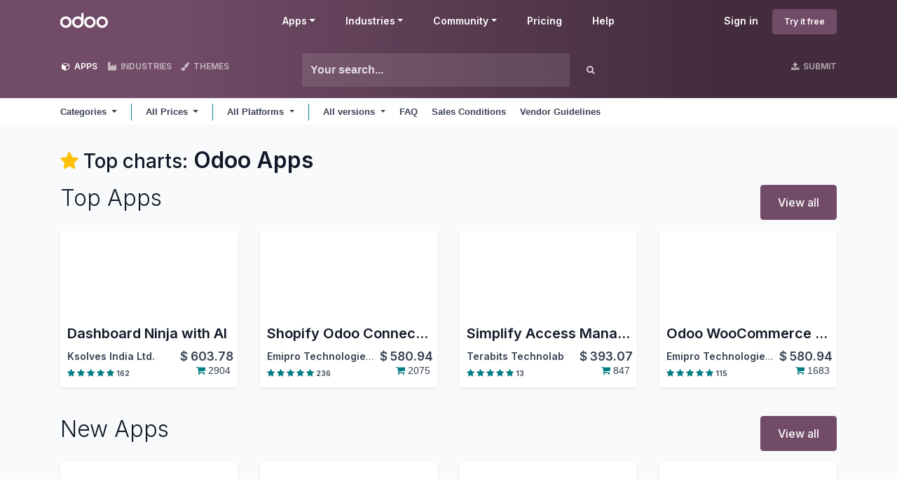

--- FILE ---
content_type: text/html; charset=utf-8
request_url: https://apps.odoo.com/apps
body_size: 15363
content:
<!DOCTYPE html>
<html lang="en-US" data-website-id="1" data-main-object="ir.ui.view(1629,)">
    <head>
        <meta charset="utf-8"/>
        <meta http-equiv="X-UA-Compatible" content="IE=edge"/>
        <meta name="viewport" content="width=device-width, initial-scale=1"/>
      <meta name="mobile-web-app-capable" content="yes"/>
        <meta name="generator" content="Odoo"/>
      <meta name="google-site-verification" content="pgjyH0qvN69B0m_HrTKV6h8TVnbRXp5etEHo19unPy4"/>
            
        <meta property="og:type" content="website"/>
        <meta property="og:title" content="Odoo Apps Welcome Homepage | Odoo Apps Store"/>
        <meta property="og:site_name" content="Odoo Apps Store"/>
        <meta property="og:url" content="https://apps.odoo.com/apps"/>
        <meta property="og:image" content="https://apps.odoo.com/web/image/website/1/social_default_image?unique=bc4b157"/>
            
        <meta name="twitter:card" content="summary_large_image"/>
        <meta name="twitter:title" content="Odoo Apps Welcome Homepage | Odoo Apps Store"/>
        <meta name="twitter:image" content="https://apps.odoo.com/web/image/website/1/social_default_image/300x300?unique=bc4b157"/>
        
        <link rel="canonical" href="https://apps.odoo.com/apps"/>
        
        <link rel="preconnect" href="https://fonts.gstatic.com/" crossorigin=""/>
        <title>Odoo Apps | Odoo Apps Store</title>
        <link type="image/x-icon" rel="shortcut icon" href="//apps.odoocdn.com/web/image/website/1/favicon?unique=bc4b157"/>
        <link rel="preload" href="//apps.odoocdn.com/web/static/src/libs/fontawesome/fonts/fontawesome-webfont.woff2?v=4.7.0" as="font" crossorigin=""/>
        <link type="text/css" rel="stylesheet" href="/web/assets/1/640ad83/web.assets_frontend.min.css"/>
        <script id="web.layout.odooscript" type="text/javascript">
            var odoo = {
                csrf_token: "a3fbab25da5434b3172482828357a8da375c48a7o1800274208",
                debug: "",
            };
        </script>
        <script type="text/javascript">
            odoo.__session_info__ = {"is_admin": false, "is_system": false, "is_public": true, "is_internal_user": false, "is_website_user": true, "uid": null, "registry_hash": "3b009b06487b72aef901a10e5098fcbf59bf686e2b0fa484d9272ce2004dd9f2", "is_frontend": true, "profile_session": null, "profile_collectors": null, "profile_params": null, "show_effect": true, "currencies": {"1": {"name": "EUR", "symbol": "\u20ac", "position": "after", "digits": [69, 2]}, "152": {"name": "GBP", "symbol": "\u00a3", "position": "before", "digits": [69, 2]}, "25": {"name": "HKD", "symbol": "$", "position": "after", "digits": [69, 2]}, "21": {"name": "INR", "symbol": "\u20b9", "position": "after", "digits": [69, 2]}, "3": {"name": "USD", "symbol": "$", "position": "before", "digits": [69, 2]}}, "quick_login": true, "bundle_params": {"lang": "en_US", "website_id": 1}, "test_mode": false, "websocket_worker_version": "19.0-2", "translationURL": "/website/translations", "geoip_country_code": "US", "geoip_phone_code": 1, "lang_url_code": "en_US"};
            if (!/(^|;\s)tz=/.test(document.cookie)) {
                const userTZ = Intl.DateTimeFormat().resolvedOptions().timeZone;
                document.cookie = `tz=${userTZ}; path=/`;
            }
        </script>
        <script type="text/javascript" defer="defer" src="/web/assets/1/d79f0bb/web.assets_frontend_minimal.min.js" onerror="__odooAssetError=1"></script>
        <script type="text/javascript" data-src="/web/assets/1/bb790f3/web.assets_frontend_lazy.min.js" onerror="__odooAssetError=1"></script>
        
            <noscript>
                <style>
                    /* Prevent animated elements hiding */
                    .o_animate_in_children > * {
                        opacity: 1!important;
                        -webkit-transform: scale(1)!important;
                        -ms-transform: scale(1)!important;
                        transform: scale(1)!important;
                    }
                </style>
            </noscript>
        
    </head>
    <body>
        



        <div id="wrapwrap" class="    o_odoo_apps_welcome_homepage  loempia_modules_page o_footer_effect_enable">
            <a class="o_skip_to_content btn btn-primary rounded-0 visually-hidden-focusable position-absolute start-0" href="#wrap">Skip to Content</a>
                <header id="top" data-anchor="true" data-name="Header" data-extra-items-toggle-aria-label="Extra items button" class="   o_no_autohide_menu o_header_fixed o_main_header o_inverted o_not_editable o_main_header o_has_sub_nav o_inverted loempia_sub_nav" style=" ">
                    <div class="o_main_header_main top_menu" id="top_menu">
                <a class="float-start o_logo" href="/"><span class="visually-hidden sr-only">Odoo</span></a>
                <a href="#" role="button" class="o_mobile_menu_toggle d-inline-block d-lg-none">
                    <i class="fa fa-bars" focusable="false"></i><span class="visually-hidden sr-only">Menu</span>
                </a>
                <ul class="o_header_buttons list-unstyled">
            <li class="nav-item o_no_autohide_item">
                <a href="/web/login" class="nav-link">Sign in</a>
            </li>
        <li class="nav-item o_no_autohide_item">
            <a class="btn btn-primary btn-sm text-nowrap trial_link" href="https://www.odoo.com/trial">Try it free</a>
        </li>
                </ul>
                <ul class="o_primary_nav">
                    <li class="dropdown">
                            <a href="#" aria-label="Apps: use the dropdown menu to switch apps" data-bs-toggle="dropdown" data-bs-display="static" aria-expanded="false" class="dropdown-toggle">Apps</a>
                        <div class="start-0 dropdown-menu o_secondary_nav" data-bs-parent="o_primary_nav">
                            <div class="container">
                                <div class="row">
                                    <div class="col-lg-3 o_finance_apps ">
                                        <div class="o_nav_app_family">Finance</div>
                                        <ul>
                                            <li><a class="dropdown-item" href="https://www.odoo.com/app/accounting">Accounting</a></li>
                                            <li><a class="dropdown-item" href="https://www.odoo.com/app/invoicing">Invoicing</a></li>
                                            <li><a class="dropdown-item" href="https://www.odoo.com/app/expenses">Expenses</a></li>
                                            <li><a class="dropdown-item" href="https://www.odoo.com/app/spreadsheet">Spreadsheet (BI)</a></li>
                                            <li><a class="dropdown-item" href="https://www.odoo.com/app/documents">Documents</a></li>
                                            <li><a class="dropdown-item" href="https://www.odoo.com/app/sign">Sign</a></li>
                                        </ul>
                                    </div>
                                    <div class="col-lg-3 o_sale_apps ">
                                        <div class="o_nav_app_family">Sales</div>
                                        <ul>
                                            <li><a class="dropdown-item" href="https://www.odoo.com/app/crm">CRM</a></li>
                                            <li><a class="dropdown-item" href="https://www.odoo.com/app/sales">Sales</a></li>
                                            <li><a class="dropdown-item" href="https://www.odoo.com/app/point-of-sale-shop">POS Shop</a></li>
                                            <li><a class="dropdown-item" href="https://www.odoo.com/app/point-of-sale-restaurant">POS Restaurant</a></li>
                                            <li><a class="dropdown-item" href="https://www.odoo.com/app/subscriptions">Subscriptions</a></li>
                                            <li><a class="dropdown-item" href="https://www.odoo.com/app/rental">Rental</a></li>
                                        </ul>
                                    </div>
                                    <div class="col-lg-3 o_website_apps ">
                                        <div class="o_nav_app_family">Websites</div>
                                        <ul>
                                            <li><a class="dropdown-item" href="https://www.odoo.com/app/website">Website Builder</a></li>
                                            <li><a class="dropdown-item" href="https://www.odoo.com/app/ecommerce">eCommerce</a></li>
                                            <li><a class="dropdown-item" href="https://www.odoo.com/app/blog">Blog</a></li>
                                            <li><a class="dropdown-item" href="https://www.odoo.com/app/forum">Forum</a></li>
                                            <li><a class="dropdown-item" href="https://www.odoo.com/app/live-chat">Live Chat</a></li>
                                            <li><a class="dropdown-item" href="https://www.odoo.com/app/elearning">eLearning</a></li>
                                        </ul>
                                    </div>
                                    <div class="col-lg-3 o_inventory_apps ">
                                        <div class="o_nav_app_family">Supply Chain</div>
                                        <ul>
                                            <li><a class="dropdown-item" href="https://www.odoo.com/app/inventory">Inventory</a></li>
                                            <li><a class="dropdown-item" href="https://www.odoo.com/app/manufacturing">Manufacturing</a></li>
                                            <li><a class="dropdown-item" href="https://www.odoo.com/app/plm">PLM</a></li>
                                            <li><a class="dropdown-item" href="https://www.odoo.com/app/purchase">Purchase</a></li>
                                            <li><a class="dropdown-item" href="https://www.odoo.com/app/maintenance">Maintenance</a></li>
                                            <li><a class="dropdown-item" href="https://www.odoo.com/app/quality">Quality</a></li>
                                        </ul>
                                    </div>
                                </div>
                                <div class="row">
                                    <div class="col-lg-3 o_hr_apps ">
                                        <div class="o_nav_app_family">Human Resources</div>
                                        <ul>
                                            <li><a class="dropdown-item" href="https://www.odoo.com/app/employees">Employees</a></li>
                                            <li><a class="dropdown-item" href="https://www.odoo.com/app/recruitment">Recruitment</a></li>
                                            <li><a class="dropdown-item" href="https://www.odoo.com/app/time-off">Time Off</a></li>
                                            <li><a class="dropdown-item" href="https://www.odoo.com/app/appraisals">Appraisals</a></li>
                                            <li><a class="dropdown-item" href="https://www.odoo.com/app/referrals">Referrals</a></li>
                                            <li><a class="dropdown-item" href="https://www.odoo.com/app/fleet">Fleet</a></li>
                                        </ul>
                                    </div>
                                    <div class="col-lg-3 o_marketing_apps ">
                                        <div class="o_nav_app_family">Marketing</div>
                                        <ul>
                                            <li><a class="dropdown-item" href="https://www.odoo.com/app/social-marketing">Social Marketing</a></li>
                                            <li><a class="dropdown-item" href="https://www.odoo.com/app/email-marketing">Email Marketing</a></li>
                                            <li><a class="dropdown-item" href="https://www.odoo.com/app/sms-marketing">SMS Marketing</a></li>
                                            <li><a class="dropdown-item" href="https://www.odoo.com/app/events">Events</a></li>
                                            <li><a class="dropdown-item" href="https://www.odoo.com/app/marketing-automation">Marketing Automation</a></li>
                                            <li><a class="dropdown-item" href="https://www.odoo.com/app/surveys">Surveys</a></li>
                                        </ul>
                                    </div>
                                    <div class="col-lg-3 o_services_apps ">
                                        <div class="o_nav_app_family">Services</div>
                                        <ul>
                                            <li><a class="dropdown-item" href="https://www.odoo.com/app/project">Project</a></li>
                                            <li><a class="dropdown-item" href="https://www.odoo.com/app/timesheet">Timesheets</a></li>
                                            <li><a class="dropdown-item" href="https://www.odoo.com/app/field-service">Field Service</a></li>
                                            <li><a class="dropdown-item" href="https://www.odoo.com/app/helpdesk">Helpdesk</a></li>
                                            <li><a class="dropdown-item" href="https://www.odoo.com/app/planning">Planning</a></li>
                                            <li><a class="dropdown-item" href="https://www.odoo.com/app/appointments">Appointments</a></li>
                                        </ul>
                                    </div>
                                    <div class="col-lg-3 o_productivity_apps ">
                                        <div class="o_nav_app_family">Productivity</div>
                                        <ul>
                                            <li><a class="dropdown-item" href="https://www.odoo.com/app/discuss">Discuss</a></li>
                                            <li><a class="dropdown-item" href="https://www.odoo.com/app/approvals">Approvals</a></li>
                                            <li><a class="dropdown-item" href="https://www.odoo.com/app/iot">IoT</a></li>
                                            <li><a class="dropdown-item" href="https://www.odoo.com/app/voip">VoIP</a></li>
                                            <li><a class="dropdown-item" href="https://www.odoo.com/app/knowledge">Knowledge</a></li>
                                            <li><a class="dropdown-item" href="https://www.odoo.com/app/whatsapp">WhatsApp</a></li>
                                        </ul>
                                    </div>
                                </div>
                            </div>
                            <span class="o_store_link d-md-flex justify-content-md-center">
                                <a class="mx-md-3 px-3 dropdown-item" href="/apps/modules"><i class="fa fa-cube fa-fw me-2"></i>Third party apps</a>
                                <a class="mx-md-3 px-3 dropdown-item" href="https://www.odoo.com/app/studio"><i class="fa fa-pencil fa-fw me-2"></i>Odoo Studio</a>
                                <a href="https://www.odoo.sh" class="mx-md-3 px-3"><i class="fa fa-cloud fa-fw me-2"></i>Odoo Cloud Platform</a>
                            </span>
                        </div>
                    </li>
                        
                        <li class="dropdown">
                            <a href="#" aria-label="Industries: use the dropdown menu to find links to industries related pages" data-bs-toggle="dropdown" data-bs-display="static" aria-expanded="false" class="dropdown-toggle">Industries</a>
                            <div class="start-0 dropdown-menu o_secondary_nav" data-bs-parent="o_primary_nav">
                                <div class="container pb-4">
                                    <div class="row">
                                        <div class="col-lg-3 o_retail_industries ">
                                            <div class="o_nav_app_family">Retail</div>
                                            <ul>
                                                <li><a class="dropdown-item" href="https://www.odoo.com/industries/book-store">Book Store</a></li>
                                                <li><a class="dropdown-item" href="https://www.odoo.com/industries/clothing-store">Clothing Store</a></li>
                                                <li><a class="dropdown-item" href="https://www.odoo.com/industries/furniture-store">Furniture Store</a></li>
                                                <li><a class="dropdown-item" href="https://www.odoo.com/industries/grocery-store">Grocery Store</a></li>
                                                <li><a class="dropdown-item" href="https://www.odoo.com/industries/hardware-store">Hardware Store</a></li>
                                                <li><a class="dropdown-item" href="https://www.odoo.com/industries/toy-store">Toy Store</a></li>
                                            </ul>
                                        </div>
                                        <div class="col-lg-3 o_food_industries ">
                                            <div class="o_nav_app_family">Food & Hospitality</div>
                                            <ul>
                                                <li><a class="dropdown-item" href="https://www.odoo.com/industries/bar-pub">Bar and Pub</a></li>
                                                <li><a class="dropdown-item" href="https://www.odoo.com/industries/fine-dining-restaurant">Restaurant</a></li>
                                                <li><a class="dropdown-item" href="https://www.odoo.com/industries/fast-food">Fast Food</a></li>
                                                <li><a class="dropdown-item" href="https://www.odoo.com/industries/guest-house">Guest House</a></li>
                                                <li><a class="dropdown-item" href="https://www.odoo.com/industries/beverage-distributor">Beverage Distributor</a></li>
                                                <li><a class="dropdown-item" href="https://www.odoo.com/industries/hotel">Hotel</a></li>
                                            </ul>
                                        </div>
                                        <div class="col-lg-3 o_real_estate_industries ">
                                            <div class="o_nav_app_family">Real Estate</div>
                                            <ul>
                                                <li><a class="dropdown-item" href="https://www.odoo.com/industries/real-estate-agency">Real Estate Agency</a></li>
                                                <li><a class="dropdown-item" href="https://www.odoo.com/industries/architecture-firm">Architecture Firm</a></li>
                                                <li><a class="dropdown-item" href="https://www.odoo.com/industries/construction">Construction</a></li>
                                                <li><a class="dropdown-item" href="https://www.odoo.com/industries/estate-management">Estate Management</a></li>
                                                <li><a class="dropdown-item" href="https://www.odoo.com/industries/gardening">Gardening</a></li>
                                                <li><a class="dropdown-item" href="https://www.odoo.com/industries/property-owner-association">Property Owner Association</a></li>

                                            </ul>
                                        </div>
                                        <div class="col-lg-3 o_consulting_industries ">
                                            <div class="o_nav_app_family">Consulting</div>
                                            <ul>
                                                <li><a class="dropdown-item" href="https://www.odoo.com/industries/accounting-firm">Accounting Firm </a></li>
                                                <li><a class="dropdown-item" href="https://www.odoo.com/industries/odoo-partner">Odoo Partner</a></li>
                                                <li><a class="dropdown-item" href="https://www.odoo.com/industries/marketing-agency">Marketing Agency</a></li>
                                                <li><a class="dropdown-item" href="https://www.odoo.com/industries/law-firm">Law firm</a></li>
                                                <li><a class="dropdown-item" href="https://www.odoo.com/industries/talent-acquisition">Talent Acquisition</a></li>
                                                <li><a class="dropdown-item" href="https://www.odoo.com/industries/audit-certification">Audit & Certification</a></li>
                                            </ul>
                                        </div>
                                    </div>
                                    <div class="row">
                                        <div class="col-lg-3 o_manufacturing_industries ">
                                            <div class="o_nav_app_family">Manufacturing</div>
                                            <ul>
                                                <li><a class="dropdown-item" href="https://www.odoo.com/industries/textile-manufacturing">Textile</a></li>
                                                <li><a class="dropdown-item" href="https://www.odoo.com/industries/metal-fabricator">Metal</a></li>
                                                <li><a class="dropdown-item" href="https://www.odoo.com/industries/furniture-store">Furnitures</a></li>
                                                <li><a class="dropdown-item" href="https://www.odoo.com/industries/food-distribution">Food</a></li>
                                                <li><a class="dropdown-item" href="https://www.odoo.com/industries/micro-brewery">Brewery</a></li>
                                                <li><a class="dropdown-item" href="https://www.odoo.com/industries/corporate-gifts">Corporate Gifts</a></li>
                                            </ul>
                                        </div>
                                        <div class="col-lg-3 o_health_industries ">
                                            <div class="o_nav_app_family">Health & Fitness</div>
                                            <ul>
                                                <li><a class="dropdown-item" href="https://www.odoo.com/industries/sports-club">Sports Club</a></li>
                                                <li><a class="dropdown-item" href="https://www.odoo.com/industries/eyewear-store">Eyewear Store</a></li>
                                                <li><a class="dropdown-item" href="https://www.odoo.com/industries/fitness-center">Fitness Center</a></li>
                                                <li><a class="dropdown-item" href="https://www.odoo.com/industries/wellness-practitioners">Wellness Practitioners</a></li>
                                                <li><a class="dropdown-item" href="https://www.odoo.com/industries/pharmacy">Pharmacy</a></li>
                                                <li><a class="dropdown-item" href="https://www.odoo.com/industries/hair-salon">Hair Salon</a></li>
                                            </ul>
                                        </div>
                                        <div class="col-lg-3 o_trades_industries ">
                                            <div class="o_nav_app_family">Trades</div>
                                            <ul>
                                                <li><a class="dropdown-item" href="https://www.odoo.com/industries/handyman">Handyman</a></li>
                                                <li><a class="dropdown-item" href="https://www.odoo.com/industries/it-hardware-support">IT Hardware & Support</a></li>
                                                <li><a class="dropdown-item" href="https://www.odoo.com/industries/solar-energy">Solar Energy Systems</a></li>
                                                <li><a class="dropdown-item" href="https://www.odoo.com/industries/shoe-maker">Shoe Maker</a></li>
                                                <li><a class="dropdown-item" href="https://www.odoo.com/industries/cleaning-services">Cleaning Services</a></li>
                                                <li><a class="dropdown-item" href="https://www.odoo.com/industries/hvac-services">HVAC Services</a></li>

                                            </ul>
                                        </div>
                                        <div class="col-lg-3 o_others_industries ">
                                            <div class="o_nav_app_family">Others</div>
                                            <ul>
                                                <li><a class="dropdown-item" href="https://www.odoo.com/industries/nonprofit-organization">Nonprofit Organization</a></li>
                                                <li><a class="dropdown-item" href="https://www.odoo.com/industries/environmental-agency">Environmental Agency</a></li>
                                                <li><a class="dropdown-item" href="https://www.odoo.com/industries/billboard-rental">Billboard Rental</a></li>
                                                <li><a class="dropdown-item" href="https://www.odoo.com/industries/photography">Photography</a></li>
                                                <li><a class="dropdown-item" href="https://www.odoo.com/industries/bike-leasing">Bike Leasing</a></li>
                                                <li><a class="dropdown-item" href="https://www.odoo.com/industries/software-reseller">Software Reseller</a></li>
                                            </ul>
                                        </div>
                                    </div>
                                </div>
                                
                                <span class="o_store_link d-md-flex justify-content-center text-center">
                                    <a class="px-3 fs-6" href="https://www.odoo.com/all-industries">Browse all Industries<img src="//apps.odoocdn.com/openerp_website/static/src/img/icons/white_arrow_right.svg" height="30px" class="d-inline ms-3" alt="" loading="lazy"/></a>
                                </span>
                            </div>
                        </li>
                        
                        <li class="dropdown">
                            <a href="#" aria-label="Community: use the dropdown menu to find links to community related pages" data-bs-toggle="dropdown" data-bs-display="static" aria-expanded="false" class="dropdown-toggle">Community</a>
                            <div class="start-0 dropdown-menu o_secondary_nav pb-0" data-bs-parent="o_primary_nav">
                                <div class="container">
                                    <div class="row">
                                        <div class="col-lg-3 o_learn_com">
                                            <div class="o_nav_com_family">Learn</div>
                                            <ul>
                                                <li><a class="dropdown-item" href="https://www.odoo.com/slides/all/tag/odoo-tutorials-9">Tutorials</a></li>
                                                <li><a class="dropdown-item" href="https://www.odoo.com/page/docs">Documentation</a></li>
                                                <li><a class="dropdown-item" href="https://www.odoo.com/slides/all?slide_category=certification">Certifications</a></li>
                                                <li><a class="dropdown-item" href="https://www.odoo.com/training-events">Training</a></li>
                                                <li><a class="dropdown-item" href="https://www.odoo.com/blog">Blog</a></li>
                                                <li><a class="dropdown-item" href="https://www.odoo.fm" target="_blank">Podcast</a></li>
                                            </ul>
                                            <div class="o_nav_com_family mt-lg-5">Empower Education</div>
                                            <ul>
                                                <li><a class="dropdown-item" href="https://www.odoo.com/education/program">Education Program</a></li>
                                                <li><a class="dropdown-item" href="https://www.odoo.com/education/scale-up-business-game">Scale Up! Business Game</a></li>
                                                <li><a class="dropdown-item" href="https://www.odoo.com/education/visit-odoo">Visit Odoo</a></li>
                                            </ul>
                                        </div>
                                        <div class="col-lg-3 o_software_com">
                                            <div class="o_nav_com_family">Get the Software</div>
                                            <ul>
                                                <li><a class="dropdown-item" href="https://www.odoo.com/page/download">Download</a></li>
                                                <li><a class="dropdown-item" href="https://www.odoo.com/page/editions">Compare Editions</a></li>
                                                <li><a class="dropdown-item" href="https://www.odoo.com/page/release-notes">Releases</a></li>
                                            </ul>
                                        </div>
                                        <div class="col-lg-3 o_collab_com">
                                            <div class="o_nav_com_family">Collaborate</div>
                                            <ul>
                                                <li><a class="dropdown-item" href="https://github.com/odoo">Github</a></li>
                                                <li><a class="dropdown-item" href="https://www.odoo.com/forum/help-1">Forum</a></li>
                                                <li><a class="dropdown-item" href="https://www.odoo.com/events">Events</a></li>
                                                <li><a class="dropdown-item" href="https://github.com/odoo/odoo/wiki/Translations">Translations</a></li>
                                            </ul>
                                            <ul class="pt-lg-3">
                                                <li><a class="dropdown-item" href="https://www.odoo.com/become-a-partner">Become a Partner</a></li>
                                                <li><a class="dropdown-item" href="https://www.odoo.com/services/partners">Services for Partners</a></li>
                                                <li><a class="dropdown-item" href="https://www.odoo.com/accounting-firms/register">Register your Accounting Firm</a></li>
                                            </ul>
                                        </div>
                                        <div class="col-lg-3 o_services_com">
                                            <div class="o_nav_com_family">Get Services</div>
                                            <ul>
                                                <li><a class="dropdown-item" href="https://www.odoo.com/partners">Find a Partner</a></li>
                                                <li><a class="dropdown-item" href="https://www.odoo.com/accounting-firms">Find an Accountant</a></li>
                                            </ul>
                                            <ul class="pt-lg-3">
                                                <li><ul class="pt-lg-3">
            <li>
                <a target="_blank" href="https://www.odoo.com/r/meeting">Get a Tailored Demo</a>
            </li>
        </ul>
                                                </li>
                                                <li><a class="dropdown-item" href="https://www.odoo.com/pricing-packs">Implementation Services</a></li>
                                                <li><a class="dropdown-item" href="https://www.odoo.com/blog/customer-reviews-6">Customer References</a></li>
                                            </ul>
                                            <ul class="pt-lg-3">
                                                <li><a class="dropdown-item" href="https://www.odoo.com/help">Support</a></li>
                                                <li><a class="dropdown-item" href="//upgrade.odoo.com">Upgrades</a></li>
                                            </ul>
                                        </div>
                                    </div>
                                </div>
                                <span class="o_header_social">
                                    <div class="social_icons">
                                        <a target="_blank" href="https://github.com/odoo/odoo" class="d-inline dropdown-item"><i class="fa fa-fw fa-github" focusable="false"></i><span class="visually-hidden sr-only">Github</span></a>
                                        <a target="_blank" href="https://www.youtube.com/channel/UCkQPikELWZFLgQNHd73jkdg" class="d-inline dropdown-item"><i class="fa fa-fw fa-youtube-play" focusable="false"></i><span class="visually-hidden sr-only">Youtube</span></a>
                                        <a target="_blank" href="https://twitter.com/Odoo" class="d-inline dropdown-item"><i class="fa fa-fw fa-twitter" focusable="false"></i><span class="visually-hidden sr-only">Twitter</span></a>
                                        <a target="_blank" href="https://www.linkedin.com/company/odoo" class="d-inline dropdown-item"><i class="fa fa-fw fa-linkedin" focusable="false"></i><span class="visually-hidden sr-only">Linkedin</span></a>
                                        <a target="_blank" href="https://www.instagram.com/odoo.official" class="d-inline dropdown-item"><i class="fa fa-fw fa-instagram" focusable="false"></i><span class="visually-hidden sr-only">Instagram</span></a>
                                        <a target="_blank" href="https://www.facebook.com/odoo" class="d-inline dropdown-item"><i class="fa fa-fw fa-facebook" focusable="false"></i><span class="visually-hidden sr-only">Facebook</span></a>
                                        <a target="_blank" href="https://www.tiktok.com/@odoo" class="d-inline dropdown-item">
                                            <svg xmlns="http://www.w3.org/2000/svg" style="width: 15px; margin-top: -3px;" class="custom-tiktok" viewBox="0 0 2859 3333" shape-rendering="geometricPrecision" text-rendering="geometricPrecision" image-rendering="optimizeQuality" fill-rule="evenodd" clip-rule="evenodd" fill="currentColor"><path d="M2081 0c55 473 319 755 778 785v532c-266 26-499-61-770-225v995c0 1264-1378 1659-1932 753-356-583-138-1606 1004-1647v561c-87 14-180 36-265 65-254 86-398 247-358 531 77 544 1075 705 992-358V1h551z"></path></svg>
                                        </a>
                                        <a target="_blank" href="//podcast.odoo.com" class="d-inline dropdown-item"><i class="fa fa-fw fa-spotify" focusable="false"></i><span class="visually-hidden sr-only">Spotify</span></a>
                                    </div>
                                    <div>
                                        <a class="d-inline dropdown-item" href="tel:+3222903490"><i class="fa fa-phone text-muted me-1"></i>+32 2 290 34 90</a><ul class="pt-lg-3">
            <li>
                <a target="_blank" href="https://www.odoo.com/r/meeting">Get a Tailored Demo</a>
            </li>
        </ul>
                                    </div>
                                </span>
                            </div>
                        </li>
                        <li><a href="https://www.odoo.com/pricing">Pricing</a></li>
                        <li><a href="https://www.odoo.com/help">Help</a></li>


                </ul>
            </div>
        <div id="loempia_navbar">
            <div class="container">
                <div class="row">
                    
                    <div class="col-12 col-md-4 col-lg-3 loempia_navbar_btn">
                        <a href="/apps//modules" class="loempia_btn loempia_btn_modules active"><i class="fa fa-cube"></i> APPS</a>
                        <a href="/apps//industries" class="loempia_btn loempia_btn_modules "><i class="fa fa-industry"></i> INDUSTRIES</a>
                        <a href="/apps//themes" class="loempia_btn "><i class="fa fa-paint-brush"></i> THEMES</a>
                    </div>
                    
                    <div class="d-none d-md-block col-md-2 order-md-2 col-lg-3 order-xl-2 text-end loempia_navbar_btn">
                        <a class="loempia_btn" href="/apps/upload">
                            <i class="fa fa-upload"></i> SUBMIT
                        </a>
                    </div>
                    <div class="clearfix d-block d-md-none"></div>
                    
                    <div class="col-md-6 col-lg-6 order-md-1 order-lg-1">
        <div class="row row-cols-lg-auto">
            <form method="get" class="navbar-search input-group" action="/apps/modules/browse">
                <input type="text" name="search" class="search-query form-control" placeholder="Your search..." value=""/>
                <button type="submit" class="btn btn-link"><i class="fa fa-search"></i></button>
            </form>
        </div>
                    </div>
                </div>
            </div>
        </div>
        <nav id="loempia_sub_menu" class="mb-0 navbar navbar-light bg-white  navbar-expand-lg">
            <div class="container">
                <ul class="nav align-items-center ps-3 ps-lg-0">
                    <li class="nav-item dropdown loempia_category_dropdown">
                        <a href="#" data-bs-toggle="dropdown" role="button" aria-haspopup="true" aria-expanded="false" class="nav-link dropdown-toggle">
                            <span class="d-inline-block d-md-none">Categories</span>
                            <span class="d-none d-md-inline">Categories</span>
                        </a>
                        <div class="dropdown-menu">
                            
                            <a href="/apps/modules/browse" class="dropdown-item active">All</a>
                            
                                <a href="/apps/modules/category/Accounting/browse" class="dropdown-item">
                                    Accounting
                                </a>
                                <a href="/apps/modules/category/Discuss/browse" class="dropdown-item">
                                    Discuss
                                </a>
                                <a href="/apps/modules/category/Document Management/browse" class="dropdown-item">
                                    Document Management
                                </a>
                                <a href="/apps/modules/category/eCommerce/browse" class="dropdown-item">
                                    eCommerce
                                </a>
                                <a href="/apps/modules/category/Human Resources/browse" class="dropdown-item">
                                    Human Resources
                                </a>
                                <a href="/apps/modules/category/Industries/browse" class="dropdown-item">
                                    Industries
                                </a>
                                <a href="/apps/modules/category/Localization/browse" class="dropdown-item">
                                    Localization
                                </a>
                                <a href="/apps/modules/category/Manufacturing/browse" class="dropdown-item">
                                    Manufacturing
                                </a>
                                <a href="/apps/modules/category/Marketing/browse" class="dropdown-item">
                                    Marketing
                                </a>
                                <a href="/apps/modules/category/Point of Sale/browse" class="dropdown-item">
                                    Point of Sale
                                </a>
                                <a href="/apps/modules/category/Productivity/browse" class="dropdown-item">
                                    Productivity
                                </a>
                                <a href="/apps/modules/category/Project/browse" class="dropdown-item">
                                    Project
                                </a>
                                <a href="/apps/modules/category/Purchases/browse" class="dropdown-item">
                                    Purchases
                                </a>
                                <a href="/apps/modules/category/Sales/browse" class="dropdown-item">
                                    Sales
                                </a>
                                <a href="/apps/modules/category/Warehouse/browse" class="dropdown-item">
                                    Warehouse
                                </a>
                                <a href="/apps/modules/category/Website/browse" class="dropdown-item">
                                    Website
                                </a>
                                <a href="/apps/modules/category/Extra Tools/browse" class="dropdown-item">
                                    Extra Tools
                                </a>
                                <a href="/apps/modules/category/Tutorial/browse" class="dropdown-item">
                                    Tutorial
                                </a>
                        </div>
                    </li>
                    <li class="nav-item divider"></li>
                </ul>

                <button class="navbar-toggler btn btn-sm ms-auto me-3 me-lg-0" type="button" data-bs-toggle="collapse" data-bs-target="#navbarNavDropdown"> <span class="navbar-toggler-icon"></span></button>

                <div class="collapse navbar-collapse" id="navbarNavDropdown">
                    <ul class="navbar-nav loempia_price_nav align-items-lg-center">
                        <li class="nav-item dropdown loempia_price_dropdown">
                            <a href="#" class="nav-link dropdown-toggle" data-bs-toggle="dropdown" role="button" aria-haspopup="true" aria-expanded="false">
                                All Prices 
                            </a>
                            <div class="dropdown-menu dropdown-menu-left" role="menu">
                                <a href="?" class="dropdown-item active">All Prices</a>
                                <a href="?price=Free" class="dropdown-item">Open Source</a>
                                <a href="?price=Paid" class="dropdown-item">Paid</a>
                            </div>
                        </li>
                    </ul>
                    <ul class="navbar-nav loempia_data_module_nav align-items-lg-center">
                        <li class="nav-item divider d-none d-lg-block"></li>
                        <li class="nav-item dropdown loempia_data_module_dropdown">
                            <a href="#" class="nav-link dropdown-toggle" data-bs-toggle="dropdown" role="button" aria-haspopup="true" aria-expanded="false">
                                All Platforms 
                            </a>
                            <div class="dropdown-menu dropdown-menu-left" role="menu">
                                <a href="?" class="dropdown-item active">All Platforms</a>
                                <a href="?data_module=1" class="dropdown-item">Odoo Online</a>
                            </div>
                        </li>
                    </ul>
                    <ul class="navbar-nav loempia_version_nav align-items-lg-center">
                        <li class="nav-item divider d-none d-lg-block"></li>
                        <li class="nav-item dropdown loempia_version_dropdown">
                            <a href="#" class="nav-link dropdown-toggle" data-bs-toggle="dropdown" role="button" aria-haspopup="true" aria-expanded="false">
                                All versions 
                            </a>
                            <div class="dropdown-menu dropdown-menu-start" role="menu">
                                <a href="?series=" class="dropdown-item active">All versions</a>
                                    <a href="?series=19.0" class="dropdown-item">
                                        19.0
                                    </a>
                                    <a href="?series=18.0" class="dropdown-item">
                                        18.0
                                    </a>
                                    <a href="?series=17.0" class="dropdown-item">
                                        17.0
                                    </a>
                                    <a href="?series=16.0" class="dropdown-item">
                                        16.0
                                    </a>
                                    <a href="?series=15.0" class="dropdown-item">
                                        15.0
                                    </a>
                                    <a href="?series=14.0" class="dropdown-item">
                                        14.0
                                    </a>
                                    <a href="?series=13.0" class="dropdown-item">
                                        13.0
                                    </a>
                                    <a href="?series=12.0" class="dropdown-item">
                                        12.0
                                    </a>
                                    <a href="?series=11.0" class="dropdown-item">
                                        11.0
                                    </a>
                                    <a href="?series=10.0" class="dropdown-item">
                                        10.0
                                    </a>
                                    <a href="?series=9.0" class="dropdown-item">
                                        9.0
                                    </a>
                                    <a href="?series=8.0" class="dropdown-item">
                                        8.0
                                    </a>
                                    <a href="?series=7.0" class="dropdown-item">
                                        7.0
                                    </a>
                                    <a href="?series=6.1" class="dropdown-item">
                                        6.1
                                    </a>
                                    <a href="?series=6.0" class="dropdown-item">
                                        6.0
                                    </a>
                                    <a href="?series=5.0" class="dropdown-item">
                                        5.0
                                    </a>
                            </div>
                        </li>
                    </ul>
                    <ul class="navbar-nav navbar-right">
                        <li class="nav-item"><a href="/apps/faq" class="nav-link">FAQ</a></li>
                        <li class="nav-item"><a href="/apps/sales-conditions" class="nav-link">Sales Conditions</a></li>
                        <li class="nav-item"><a href="/apps/vendor-guidelines" class="nav-link">Vendor Guidelines</a></li>
                    </ul>
                </div>
            </div>
        </nav>
        </header>
                <main>
                    

                <div id="wrap" class="js_apps top_apps">
                    <div class="container mb-3">
                        <div class="row">
                            
                            <div id="loempia_content" class="col-12">
                                <div class="row">
                                    
                                    <div class="col-12">
                                        <h1 class="mb-0 mt-0 h3">
                                            <small style="font-weight:500"><i class="fa fa-star active"></i> Top charts:</small>
                                            <b>
                                                Odoo
                                                </b>
                                            Apps
                                        </h1>
                                    </div>
                                </div>
                                

                                    <h3 class="mb-3 mt-3 clearfix">
                                        <span class="fw-light">Top Apps</span>
                                        <a class="btn fw_medium btn-primary float-end" href="/apps/modules//browse?order=Relevance">View all </a>
                                    </h3>
                                    <div class="row mb-3 ">



        <div class="loempia_app_entry loempia_app_card col-md-6 col-lg-3 " data-publish="on">
            <a href="/apps/modules/19.0/ks_dashboard_ninja">
                <div class="loempia_app_entry_top loempia_cover">
                    <p class="loempia_panel_summary">
Ksolves Dashboard Ninja gives you a wide-angle view of your business that you might have missed. Get smart visual data with interactive and engaging dashboards for your Odoo ERP.  Odoo Dashboard, CRM Dashboard, Inventory Dashboard, Sales Dashboard, Account Dashboard, Invoice Dashboard, Revamp Dashboard, Best Dashboard, Odoo Best Dashboard, Odoo Apps Dashboard, Best Ninja Dashboard, Analytic Dashboard, Pre-Configured Dashboard, Create Dashboard, Beautiful Dashboard, Customized Robust Dashboard, Predefined Dashboard, Multiple Dashboards, Advance Dashboard, Beautiful Powerful Dashboards, Chart Graphs Table View, All In One Dynamic Dashboard, Accounting Stock Dashboard, Pie Chart Dashboard, Modern Dashboard, Dashboard Studio, Dashboard Builder, Dashboard Designer, Odoo Studio.  Revamp your Odoo Dashboard like never before! It is one of the best dashboard odoo apps in the market.
</p>
                    <div class="img img-fluid" style="background-image: url(//apps.odoocdn.com/apps/module_image?image_id=26710156);"></div>
                </div>
                <div class="loempia_app_entry_bottom">
                    <div><h5 title="Dashboard Ninja with AI"><b>Dashboard Ninja with AI</b></h5></div>
                    <div class="row">
                        <div class="col-8 loempia_panel_author">
                            <b>Ksolves India Ltd.</b>
                        </div>
                        <div class="col-4 loempia_panel_price text-end">
                            <b><span>$ <span class="oe_currency_value">603.78</span></span></b>
                        </div>
                    </div>
                    
                    <div>
        <span class="loempia_rating_stars" title="162 votes">
                    <span class="fa fa-star rating_star_active"></span>
                    <span class="fa fa-star rating_star_active"></span>
                    <span class="fa fa-star rating_star_active"></span>
                    <span class="fa fa-star rating_star_active"></span>
                    <span class="fa fa-star rating_star_active"></span>
            <b><small>162</small></b>
        </span>
                        <span class="loempia_tags float-end">
                                <span title="Total Purchases: 2904, Last month: 32">
                                    <i class="fa fa-shopping-cart"></i>
                                        2904
                                </span>
                            
                        </span>
                    </div>
                </div>
            </a>
        </div>



        <div class="loempia_app_entry loempia_app_card col-md-6 col-lg-3 " data-publish="on">
            <a href="/apps/modules/19.0/shopify_ept">
                <div class="loempia_app_entry_top loempia_cover">
                    <p class="loempia_panel_summary">Our Shopify Connector helps you in integrating and managing your Shopify store with Odoo by providing the most useful features of Product and Order Synchronization. This solution is compatible with our other apps i.e. Amazon, ebay, magento, Inter Company Transfer, Shipstation.Apart from Odoo Shopify Connector, we do have other ecommerce solutions or applications such as Woocommerce connector, Magento Connector, and also we have solutions for Marketplace Integration such as Odoo Amazon Connector, Odoo eBay Connector, Odoo Walmart Connector, Odoo Bol.com Connector.Aside from ecommerce integration and ecommerce marketplace integration, we also provide solutions for various operations, such as shipping , logistics , shipping labels , and shipping carrier management with our shipping integration, known as the Shipstation connector.For the customers who are into Dropship business, we do provide EDI Integration that can help them manage their Dropshipping business with our Dropshipping integration or Dropshipper integration.It is listed as Dropshipping EDI integration and Dropshipper EDI integration.Emipro applications can be searched with different keywords like Amazon integration, Shopify integration, Woocommerce integration, Magento integration, Amazon vendor center module, Amazon seller center module, Inter company transfer, Ebay integration, Bol.com integration, inventory management, warehouse transfer module, dropship and dropshipper integration and other Odoo integration application or module..</p>
                    <div class="img img-fluid" style="background-image: url(//apps.odoocdn.com/apps/module_image?image_id=27166306);"></div>
                </div>
                <div class="loempia_app_entry_bottom">
                    <div><h5 title="Shopify Odoo Connector"><b>Shopify Odoo Connector</b></h5></div>
                    <div class="row">
                        <div class="col-8 loempia_panel_author">
                            <b>Emipro Technologies Pvt. Ltd.</b>
                        </div>
                        <div class="col-4 loempia_panel_price text-end">
                            <b><span>$ <span class="oe_currency_value">580.94</span></span></b>
                        </div>
                    </div>
                    
                    <div>
        <span class="loempia_rating_stars" title="236 votes">
                    <span class="fa fa-star rating_star_active"></span>
                    <span class="fa fa-star rating_star_active"></span>
                    <span class="fa fa-star rating_star_active"></span>
                    <span class="fa fa-star rating_star_active"></span>
                    <span class="fa fa-star rating_star_active"></span>
            <b><small>236</small></b>
        </span>
                        <span class="loempia_tags float-end">
                                <span title="Total Purchases: 2075, Last month: 37">
                                    <i class="fa fa-shopping-cart"></i>
                                        2075
                                </span>
                            
                        </span>
                    </div>
                </div>
            </a>
        </div>



        <div class="loempia_app_entry loempia_app_card col-md-6 col-lg-3 " data-publish="on">
            <a href="/apps/modules/19.0/simplify_access_management">
                <div class="loempia_app_entry_top loempia_cover">
                    <p class="loempia_panel_summary">All In One Access Management App for setting the correct access rights for fields, models, menus, views for any module and for any user.
        All in one access management App,
        Easier then Record rules setup,
        Centralize access rules,
        User wise access rules,
        Show only what is needed for users,
        Access rules setup,
        Easy access rights setup, Hide Any Menu, Any Field, Any Report, Any Button,
        Easy To Configure,
        Access group management,
        Access organizational structure,
        Odoo user rights,
        User security roles,
        readonly whole system,
        Access Rights Manager,
        Advanced Users Access,
        Advanced Users Access Rights,
        Advanced Users Access Rights Manager,
        Access Manager Ninja,
        
        Main Features:-
        Hide fields,
        Hide Buttons,
        Hide Tabs,
        Hide views,
        Hide Contacts,
        Hide Menus,
        Hide submenus,
        Hide sub-menus,
        Hide reports,
        Hide actions,
        Hide server actions,
        Hide import,
        Hide delete,
        Hide Export,
        Hide archive,
        Hide Tree view, 
        Hide Form view, 
        Hide Kanban view, 
        Hide Calendar view, 
        Hide Pivot,
        Hide Graph view,
        Hide Apps,
        Hide object buttons,
        Hide action buttons,
        Hide smart buttons,
        Readonly Any Field,
        read only user,
        readonly user,
        Hide create,
        Hide duplicate,
        Readonly Field,
        Invisible Field,
        Hide Chatter,
        Invisible Chatter,
        Hide group by,
        Hide filter,
        Hide filters,
        Chatter Hide,
        Control every fields,
        Control every views,
        Control every buttons,
        Control every actions,
        Restrict/Read-Only Apps,
        Restrict/Read-Only Fields,
        Restrict/Read-Only Export,
        Restrict/Read-Only  Archive,
        Restrict/Read-Only Actions,
        Restrict/Read-Only Views,
        Restrict/Read-Only Reports,
        Restrict Delete items,
        Restrict Apps,
        Restrict Fields,
        Restrict Export,
        Restrict  Archive,
        Restrict Actions,
        Restrict Views,
        Restrict Reports,
        Restrict Delete items,
        user access,
        advance user,
        model access rights,
        sales access rights,sales user permissions,dashboard ninja
        inventery access rights, timesheet access rights,
        accounting access rights, accounting user permission,
        invoicing access rights,
        purchase access rights ,
        crm access rights ,
        all in one access rights manager
        access manager
        Sales access
        Sale access
        Invoicing access
        Invoice access
        CRM access
        Inventory access
        Accounting access
        Purchase access
        Project access
        Manufacturing access
        Email Marketing access
        Timesheets access
        Expenses access
        Documents access
        Time Off access
        Recruitment access
        Employees access
        Knowledge access
        Maintenance access
        Helpdesk access
        Subscriptions access
        Quality access
        Quality control access
        Contacts access
        Rental access
        Calendar access
        Field Service access
        Social Marketing access
        Appraisals access
        Fleet access
        Approvals access
        Consolidation access
        Appointments access
        Surveys access
        Repairs access
        Referral access
        Attendances access
        Management access
        Shipping access
        VOIP access
        Payroll access
        Jobs access
        Lunch access
        Fleet access
        Multi Company supported.
        </p>
                    <div class="img img-fluid" style="background-image: url(//apps.odoocdn.com/apps/module_image?image_id=26752893);"></div>
                </div>
                <div class="loempia_app_entry_bottom">
                    <div><h5 title="Simplify Access Management"><b>Simplify Access Management</b></h5></div>
                    <div class="row">
                        <div class="col-8 loempia_panel_author">
                            <b>Terabits Technolab</b>
                        </div>
                        <div class="col-4 loempia_panel_price text-end">
                            <b><span>$ <span class="oe_currency_value">393.07</span></span></b>
                        </div>
                    </div>
                    
                    <div>
        <span class="loempia_rating_stars" title="13 votes">
                    <span class="fa fa-star rating_star_active"></span>
                    <span class="fa fa-star rating_star_active"></span>
                    <span class="fa fa-star rating_star_active"></span>
                    <span class="fa fa-star rating_star_active"></span>
                    <span class="fa fa-star rating_star_active"></span>
            <b><small>13</small></b>
        </span>
                        <span class="loempia_tags float-end">
                                <span title="Total Purchases: 847, Last month: 33">
                                    <i class="fa fa-shopping-cart"></i>
                                        847
                                </span>
                            
                        </span>
                    </div>
                </div>
            </a>
        </div>



        <div class="loempia_app_entry loempia_app_card col-md-6 col-lg-3 " data-publish="on">
            <a href="/apps/modules/19.0/woo_commerce_ept">
                <div class="loempia_app_entry_top loempia_cover">
                    <p class="loempia_panel_summary">Odoo Woocommerce Connector helps you automate your vital business processes at Odoo by enabling bi-directional data exchange between WooCommerce &amp; Odoo.Apart from Odoo Woocommerce Connector, we do have other ecommerce solutions or applications such as Magento connector, Shopify connector, and also we have solutions for Marketplace Integration such as Odoo Amazon connector, Odoo eBay Connector, Odoo Walmart Connector, Odoo Bol.com Connector.Aside from ecommerce integration and ecommerce marketplace integration, we also provide solutions for various operations, such as shipping, logistics, shipping labels and shipping carrier management with our shipping integration, known as the Shipstation connector.For the customers who are into Dropship business, we do provide EDI Integration that can help them manage their Dropshipping business with our Dropshipping integration or Dropshipper integration It is listed as Dropshipping EDI integration and Dropshipper EDI integration.Emipro applications can be searched with different keywords like Amazon integration, Shopify integration, Woocommerce integration, Magento integration, Amazon vendor center module, Amazon seller center module, Inter company transfer, Ebay integration, Bol.com integration, inventory management, warehouse transfer module, dropship and dropshipper integration and other Odoo integration application or module,</p>
                    <div class="img img-fluid" style="background-image: url(//apps.odoocdn.com/apps/module_image?image_id=27166304);"></div>
                </div>
                <div class="loempia_app_entry_bottom">
                    <div><h5 title="Odoo WooCommerce Connector"><b>Odoo WooCommerce Connector</b></h5></div>
                    <div class="row">
                        <div class="col-8 loempia_panel_author">
                            <b>Emipro Technologies Pvt. Ltd.</b>
                        </div>
                        <div class="col-4 loempia_panel_price text-end">
                            <b><span>$ <span class="oe_currency_value">580.94</span></span></b>
                        </div>
                    </div>
                    
                    <div>
        <span class="loempia_rating_stars" title="115 votes">
                    <span class="fa fa-star rating_star_active"></span>
                    <span class="fa fa-star rating_star_active"></span>
                    <span class="fa fa-star rating_star_active"></span>
                    <span class="fa fa-star rating_star_active"></span>
                    <span class="fa fa-star rating_star_active"></span>
            <b><small>115</small></b>
        </span>
                        <span class="loempia_tags float-end">
                                <span title="Total Purchases: 1683, Last month: 25">
                                    <i class="fa fa-shopping-cart"></i>
                                        1683
                                </span>
                            
                        </span>
                    </div>
                </div>
            </a>
        </div>
                                    </div>
                                
                                    <h3 class="mb-3 mt-0 clearfix">
                                        <span class="fw-light">New Apps</span>
                                        <a class="btn fw_medium btn-primary float-end" href="/apps/modules//browse?order=Newest">View all </a>
                                    </h3>
                                    <div class="row mb-3 ">



        <div class="loempia_app_entry loempia_app_card col-md-6 col-lg-3 " data-publish="on">
            <a href="/apps/modules/19.0/classic_format_invoice">
                <div class="loempia_app_entry_top loempia_cover">
                    <p class="loempia_panel_summary">
    Add an additional, classic-style invoice format.
    </p>
                    <div class="img img-fluid" style="background-image: url(//apps.odoocdn.com/apps/module_image?image_id=27221262);"></div>
                </div>
                <div class="loempia_app_entry_bottom">
                    <div><h5 title="Use Classic Format To Print Invoices"><b>Use Classic Format To Print Invoices</b></h5></div>
                    <div class="row">
                        <div class="col-8 loempia_panel_author">
                            <b>Ganemo</b>
                        </div>
                        <div class="col-4 loempia_panel_price text-end">
                            <b><span>$ <span class="oe_currency_value">102.00</span></span></b>
                        </div>
                    </div>
                    
                    <div>
                        <span class="loempia_tags float-end">
                            
                        </span>
                    </div>
                </div>
            </a>
        </div>



        <div class="loempia_app_entry loempia_app_card col-md-6 col-lg-3 " data-publish="on">
            <a href="/apps/modules/18.0/product_lot_document">
                <div class="loempia_app_entry_top loempia_cover">
                    <p class="loempia_panel_summary">Upload documents at product lot level, select them in Sale Orders, and print all selected COA documents in a single merged PDF.</p>
                    <div class="img img-fluid" style="background-image: url(//apps.odoocdn.com/apps/module_image?image_id=27221286);"></div>
                </div>
                <div class="loempia_app_entry_bottom">
                    <div><h5 title="Product Lot Documents &amp; COA PDF Merge"><b>Product Lot Documents &amp; COA PDF Merge</b></h5></div>
                    <div class="row">
                        <div class="col-8 loempia_panel_author">
                            <b>Hamza S</b>
                        </div>
                        <div class="col-4 loempia_panel_price text-end">
                            <b><span>$ <span class="oe_currency_value">100.00</span></span></b>
                        </div>
                    </div>
                    
                    <div>
                        <span class="loempia_tags float-end">
                            
                        </span>
                    </div>
                </div>
            </a>
        </div>



        <div class="loempia_app_entry loempia_app_card col-md-6 col-lg-3 " data-publish="on">
            <a href="/apps/modules/18.0/bb_iso_audit">
                <div class="loempia_app_entry_top loempia_cover">
                    <p class="loempia_panel_summary">Complete ISO Certification Body Management System - 22 Standards Supported</p>
                    <div class="img img-fluid" style="background-image: url(//apps.odoocdn.com/apps/module_image?image_id=27221181);"></div>
                </div>
                <div class="loempia_app_entry_bottom">
                    <div><h5 title="BB ISO Audit Management Suite"><b>BB ISO Audit Management Suite</b></h5></div>
                    <div class="row">
                        <div class="col-8 loempia_panel_author">
                            <b>Binary Bridge Technology Services</b>
                        </div>
                        <div class="col-4 loempia_panel_price text-end">
                            <b><span>$ <span class="oe_currency_value">4051.00</span></span></b>
                        </div>
                    </div>
                    
                    <div>
                        <span class="loempia_tags float-end">
                            
                        </span>
                    </div>
                </div>
            </a>
        </div>



        <div class="loempia_app_entry loempia_app_card col-md-6 col-lg-3 " data-publish="on">
            <a href="/apps/modules/19.0/menu_hide_by_group">
                <div class="loempia_app_entry_top loempia_cover">
                    <p class="loempia_panel_summary">Hide Odoo menus by user groups (Admin excluded)</p>
                    <div class="img img-fluid" style="background-image: url(//apps.odoocdn.com/apps/module_image?image_id=27220911);"></div>
                </div>
                <div class="loempia_app_entry_bottom">
                    <div><h5 title="Hide Menu by Group"><b>Hide Menu by Group</b></h5></div>
                    <div class="row">
                        <div class="col-8 loempia_panel_author">
                            <b>Odoo Digital Project</b>
                        </div>
                        <div class="col-4 loempia_panel_price text-end">
                            <b><span>$ <span class="oe_currency_value">29.00</span></span></b>
                        </div>
                    </div>
                    
                    <div>
                        <span class="loempia_tags float-end">
                            
                        </span>
                    </div>
                </div>
            </a>
        </div>
                                    </div>
                                
                                    <h3 class="mb-3 mt-0 clearfix">
                                        <span class="fw-light">Most Downloaded</span>
                                        <a class="btn fw_medium btn-primary float-end" href="/apps/modules//browse?order=Downloads">View all</a>
                                    </h3>
                                    <div class="row mb-3 ">



        <div class="loempia_app_entry loempia_app_card col-md-6 col-lg-3 " data-publish="on">
            <a href="/apps/modules/19.0/synconics_bi_dashboard">
                <div class="loempia_app_entry_top loempia_cover">
                    <p class="loempia_panel_summary">Synconics BI-Dashboard gives you a 360° view of your business with smart, interactive, and fully customizable dashboards for Odoo ERP. Get real-time insights with sales dashboards, inventory dashboards, project dashboards, finance dashboards, and KPI tracking all in one place. Drag Charts, multiple dashboards, dynamic filters, and drill-down analysis make it easy to visualize data, track performance, and make informed decisions. Synconics Dashboard, Dashboard, dashboard, Bi Dashboard, BI-Dashboard, Synconics Bi-Dashboard, Advance Dashboard, Odoo, CRM, Sales, Inventory, MRP, Bi Dashboard.
Transform your data into compelling dashboard visualizations
Build powerful dashboard charts that transform complex data into clear, actionable insights.
dashboard
Dashboard
bi dashboard
synconics
Synconics
Synconics Technologies
Bi Dashboard
BI dashboard
Bi dashboard
Bi-dashboard
KPI
Graph
Charts
CRM Dashboard
crm dashboard
sales dashboard
Graphs
Real-time Dashboard
Performance Tracking
Business Analytics
Executive Dashboard
Management Dashboard
Strategic Planning
Decision Making
Data Analysis
Insights
Custom Dashboard
Interactive Dashboard
Dynamic Reports
Drill-down Reports
Multi-user Dashboard
Role-based Dashboard
Customizable Widgets
Sales Dashboard
Inventory Dashboard
Financial Dashboard
HR Dashboard
CRM Dashboard
Project Dashboard
Manufacturing Dashboard
BI Tool
Report Builder
Visual Analytics
Data Dashboard
Business Reports
Summary Reports
Overview Dashboard
</p>
                    <div class="img img-fluid" style="background-image: url(//apps.odoocdn.com/apps/module_image?image_id=26964854);"></div>
                </div>
                <div class="loempia_app_entry_bottom">
                    <div><h5 title="Synconics BI Dashboard"><b>Synconics BI Dashboard</b></h5></div>
                    <div class="row">
                        <div class="col-8 loempia_panel_author">
                            <b>Synconics Technologies Pvt. Ltd.</b>
                        </div>
                        <div class="col-4 loempia_panel_price text-end">
                            <b>FREE</b>
                        </div>
                    </div>
                    
                    <div>
        <span class="loempia_rating_stars" title="8 votes">
                    <span class="fa fa-star rating_star_active"></span>
                    <span class="fa fa-star rating_star_active"></span>
                    <span class="fa fa-star rating_star_active"></span>
                    <span class="fa fa-star rating_star_active"></span>
                    <span class="fa fa-star rating_star_active"></span>
            <b><small>8</small></b>
        </span>
                        <span class="loempia_tags float-end">
                            
                                <span title="Total Downloads: 8162, Last month: 3360">
                                    <i class="fa fa-download"></i>
                                        8162
                                </span>
                        </span>
                    </div>
                </div>
            </a>
        </div>



        <div class="loempia_app_entry loempia_app_card col-md-6 col-lg-3 " data-publish="on">
            <a href="/apps/modules/19.0/om_account_accountant">
                <div class="loempia_app_entry_top loempia_cover">
                    <p class="loempia_panel_summary">Accounting Reports, Asset Management and Budget, Recurring Payments, Lock Dates, Fiscal Year, Accounting Dashboard, Financial Reports, Customer Follow up Management, Bank Statement Import</p>
                    <div class="img img-fluid" style="background-image: url(//apps.odoocdn.com/apps/module_image?image_id=24569083);"></div>
                </div>
                <div class="loempia_app_entry_bottom">
                    <div><h5 title="Odoo 19 Accounting Community"><b>Odoo 19 Accounting Community</b></h5></div>
                    <div class="row">
                        <div class="col-8 loempia_panel_author">
                            <b>Odoo Mates</b>
                            <b>, <b>Walnut Software Solutions</b></b>
                            <b>, <i>…</i></b>
                        </div>
                        <div class="col-4 loempia_panel_price text-end">
                            <b>FREE</b>
                        </div>
                    </div>
                    
                    <div>
        <span class="loempia_rating_stars" title="101 votes">
                    <span class="fa fa-star rating_star_active"></span>
                    <span class="fa fa-star rating_star_active"></span>
                    <span class="fa fa-star rating_star_active"></span>
                    <span class="fa fa-star rating_star_active"></span>
                    <span class="fa fa-star-o rating_star_active"></span>
            <b><small>101</small></b>
        </span>
                        <span class="loempia_tags float-end">
                            
                                <span title="Total Downloads: 110432, Last month: 2058">
                                    <i class="fa fa-download"></i>
                                        110432
                                </span>
                        </span>
                    </div>
                </div>
            </a>
        </div>



        <div class="loempia_app_entry loempia_app_card col-md-6 col-lg-3 " data-publish="on">
            <a href="/apps/modules/19.0/base_accounting_kit">
                <div class="loempia_app_entry_top loempia_cover">
                    <p class="loempia_panel_summary">Odoo 19 Accounting, Odoo 19 Accounting Reports, Odoo18 Accounting, Odoo Accounting, Odoo19 Financial Reports, Odoo19 Asset, Odoo19 Profit and Loss, PDC, Followups, Odoo19, Accounting, Odoo Apps, Reports</p>
                    <div class="img img-fluid" style="background-image: url(//apps.odoocdn.com/apps/module_image?image_id=27219413);"></div>
                </div>
                <div class="loempia_app_entry_bottom">
                    <div><h5 title="Odoo 19 Full Accounting Kit for Community"><b>Odoo 19 Full Accounting Kit for Community</b></h5></div>
                    <div class="row">
                        <div class="col-8 loempia_panel_author">
                            <b>Cybrosys Techno Solutions</b>
                        </div>
                        <div class="col-4 loempia_panel_price text-end">
                            <b>FREE</b>
                        </div>
                    </div>
                    
                    <div>
        <span class="loempia_rating_stars" title="114 votes">
                    <span class="fa fa-star rating_star_active"></span>
                    <span class="fa fa-star rating_star_active"></span>
                    <span class="fa fa-star rating_star_active"></span>
                    <span class="fa fa-star rating_star_active"></span>
                    <span class="fa fa-star-o rating_star_active"></span>
            <b><small>114</small></b>
        </span>
                        <span class="loempia_tags float-end">
                            
                                <span title="Total Downloads: 78303, Last month: 1618">
                                    <i class="fa fa-download"></i>
                                        78303
                                </span>
                        </span>
                    </div>
                </div>
            </a>
        </div>



        <div class="loempia_app_entry loempia_app_card col-md-6 col-lg-3 " data-publish="on">
            <a href="/apps/modules/19.0/ohrms_core">
                <div class="loempia_app_entry_top loempia_cover">
                    <p class="loempia_panel_summary">Open HRMS Odoo19, HRMS odoo19, Odoo HR, HR Dashboard, 
     Odoo19 Payroll, HR Management, Odoo Branch, Odoo Loan, Salary Advance, 
     Odoo19,Payroll,Dashboard,Accounting,HR Kit,HR,Odoo Apps, Odoo19</p>
                    <div class="img img-fluid" style="background-image: url(//apps.odoocdn.com/apps/module_image?image_id=26313191);"></div>
                </div>
                <div class="loempia_app_entry_bottom">
                    <div><h5 title="Open HRMS Core"><b>Open HRMS Core</b></h5></div>
                    <div class="row">
                        <div class="col-8 loempia_panel_author">
                            <b>Cybrosys Techno solutions</b>
                        </div>
                        <div class="col-4 loempia_panel_price text-end">
                            <b>FREE</b>
                        </div>
                    </div>
                    
                    <div>
        <span class="loempia_rating_stars" title="44 votes">
                    <span class="fa fa-star rating_star_active"></span>
                    <span class="fa fa-star rating_star_active"></span>
                    <span class="fa fa-star rating_star_active"></span>
                    <span class="fa fa-star rating_star_active"></span>
                    <span class="fa fa-star-o rating_star_active"></span>
            <b><small>44</small></b>
        </span>
                        <span class="loempia_tags float-end">
                            
                                <span title="Total Downloads: 77565, Last month: 723">
                                    <i class="fa fa-download"></i>
                                        77565
                                </span>
                        </span>
                    </div>
                </div>
            </a>
        </div>
                                    </div>
                                <input id="url_cart" type="hidden" value="https://www.odoo.com"/>
                            </div>
                        </div>
                    </div>
                </div>
            
        <div id="o_shared_blocks" class="oe_unremovable"></div>
                </main>
                <footer id="bottom" data-anchor="true" data-name="Footer" class="o_footer o_colored_level o_cc  o_footer_slideout">
                    <div id="footer" class="container o_not_editable ">
                <span class="o_logo o_logo_inverse d-block mx-auto o_footer_logo my-5"></span>
                <div class="row">
                    <div class="col-12 col-lg-7 col-xl-6">
                        <div class="row">
                            <div class="col-12 col-md-4 mb-3 mb-md-0">
                                <div class="row">
                                    <div class="col-6 col-md-12">
                                        <span class="o_footer_title">Community</span>
                                        <ul class="o_footer_links list-unstyled">
                                            <li><a href="https://www.odoo.com/slides/all/tag/odoo-tutorials-9">Tutorials</a></li>
                                            <li><a href="https://www.odoo.com/page/docs">Documentation</a></li>
                                            <li><a href="https://www.odoo.com/forum/help-1">Forum</a></li>
                                            
                                        </ul>
                                    </div>
                                    <div class="col-6 col-md-12">
                                        <span class="o_footer_title">Open Source</span>
                                        <ul class="o_footer_links list-unstyled">
                                            <li><a href="https://www.odoo.com/page/download">Download</a></li>
                                            <li class="divider"></li>
                                            <li><a href="https://github.com/odoo/odoo">Github</a></li>
                                            <li><a href="https://runbot.odoo.com/">Runbot</a></li>
                                            <li><a href="https://github.com/odoo/odoo/wiki/Translations">Translations</a></li>
                                        </ul>
                                    </div>
                                </div>
                            </div>
                            <div class="col-6 col-md-4">
                                <span class="o_footer_title">Services</span>
                                <ul class="o_footer_links list-unstyled">
                                    <li><a href="https://www.odoo.sh">Odoo.sh Hosting</a></li>
                                    <li class="divider"></li>
                                    <li><a href="https://www.odoo.com/help">Support</a></li>
                                    <li><a href="https://upgrade.odoo.com">Upgrade</a></li>
                                    <li><a href="https://www.odoo.com/page/developers-on-demand">Custom Developments</a></li>
                                    <li><a href="https://www.odoo.com/education/program">Education</a></li>
                                    <li class="divider"></li>
                                    <li><a href="https://www.odoo.com/accounting-firms">Find an Accountant</a></li>
                                    <li class="divider"></li>
                                    <li><a href="https://www.odoo.com/partners">Find a Partner</a></li>
                                    <li><a href="https://www.odoo.com/become-a-partner">Become a Partner</a></li>
                                </ul>
                            </div>
                            <div class="col-6 col-md-4 mb-4">
                                <span class="o_footer_title">About us</span>
                                <ul class="o_footer_links list-unstyled">
                                    <li><a href="https://www.odoo.com/page/about-us">Our company</a></li>
                                    <li><a href="https://www.odoo.com/page/brand-assets">Brand Assets</a></li>
                                    <li><a href="https://www.odoo.com/contactus">Contact us</a></li>
                                    <li><a href="https://www.odoo.com/jobs">Jobs</a></li>
                                    <li class="divider"></li>
                                    <li><a href="https://www.odoo.com/events">Events</a></li>
                                    <li><a href="//podcast.odoo.com">Podcast</a></li>
                                    <li><a href="https://www.odoo.com/blog">Blog</a></li>
                                    <li><a href="https://www.odoo.com/blog/6">Customers</a></li>
                                    <li class="divider"></li>
                                    <li><a href="https://www.odoo.com/legal">Legal</a> <span class="small text-muted">•</span> <a href="https://www.odoo.com/privacy">Privacy</a></li>
                                    <li><a href="https://www.odoo.com/security">Security</a></li>
                                </ul>
                            </div>
                        </div>
                    </div>
                    <div class="col-12 col-lg-5 col-xl-5 offset-xl-1">
                        <div class="d-flex align-items-center justify-content-between">
                        </div>
                        <hr class="mt-3 mb-4"/>
                        <p class="small text-muted">Odoo is a suite of open source business apps that cover all your company needs: CRM, eCommerce, accounting, inventory, point of sale, project management, etc.</p>
                        <p class="small text-muted mb-4">Odoo's unique value proposition is to be at the same time very easy to use and fully integrated.</p>
                        <div class="o_footer_social_media mb-4">
                            <a target="_blank" href="https://www.facebook.com/odoo" class="me-3"><i class="fa fa-fw fa-facebook"></i></a>
                            <a target="_blank" href="https://twitter.com/Odoo" class="me-3"><i class="fa fa-fw fa-twitter"></i></a>
                            <a target="_blank" href="https://www.linkedin.com/company/odoo" class="me-3"><i class="fa fa-fw fa-linkedin"></i></a>
                            <a target="_blank" href="https://github.com/odoo/odoo" class="me-3"><i class="fa fa-fw fa-github"></i></a>
                            <a target="_blank" href="https://www.instagram.com/odoo.official" class="me-3"><i class="fa fa-fw fa-instagram"></i></a>
                            <a target="_blank" href="https://www.tiktok.com/@odoo" class="me-3"><i class="fa fa-fw fa-tiktok"></i></a>
                            <a target="_blank" class="me-3" href="tel:+3222903490"><i class="fa fa-fw fa-phone"></i></a>
                        </div>
                    </div>
                </div>
            </div>
        <div class="o_footer_copyright o_not_editable">
              <div class="container py-3">
                <div class="row">
                    <div class="col-sm text-center text-sm-start text-muted">
                        <span class="o_footer_copyright_name me-2"><a class="small" href="https://www.odoo.com/app/website">Website made with <span class="o_logo o_logo_inverse o_logo_15"></span></a></span>
                    </div>
                </div>
              </div>
            </div>
        </footer>
            </div>
        <script name="plausible" defer="defer" src="https://download.odoo.com/js/plausi_odoo.js" data-domain="odoo.com"></script>
        </body>
</html>